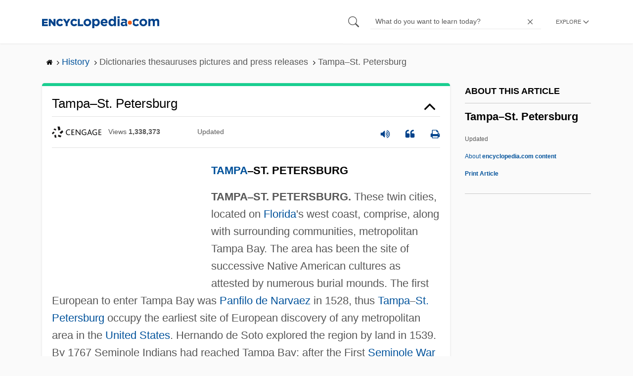

--- FILE ---
content_type: text/plain; charset=utf-8
request_url: https://ads.adthrive.com/http-api/cv2
body_size: 5089
content:
{"om":["-nc8iX5vSM8","00xbjwwl","07qjzu81","0a8e9655-3eb5-41ae-b4e7-d243c69410af","0g8i9uvz","0iyi1awv","0p298ycs8g7","0pycs8g7","0rfyztve","0sm4lr19","1","1006_202187535","1011_302_56233474","1011_302_56233500","1011_302_56233565","1028_8739779","10310289136970_462615644","10310289136970_462615833","10310289136970_574253771","11142692","11509227","11769257","1185:1610326628","11896988","12010080","12010084","12010088","12168663","12169133","12171239","12176509","12181250","12181287","124843_10","124848_8","124853_8","13mvd7kb","1450200153506","1453468","1611092","176_CR52149034","17_24632121","17_24696319","17_24696320","17_24696331","17_24766957","17_24767204","17_24794122","17x0742b","1819l5qo","1891/84806","1891/84814","1ftzvfyu","1fwexd7i","1hq8r86w","1szmtd70","202430_200_EAAYACog7t9UKc5iyzOXBU.xMcbVRrAuHeIU5IyS9qdlP9IeJGUyBMfW1N0_","20421090_200_EAAYACogwcoW5vogT5vLuix.rAmo0E1Jidv8mIzVeNWxHoVoBLEyBJLAmwE_","206_262592","206_503677","2132:40175022","2132:44129096","2132:44283562","2132:44764946","2132:45327624","2132:45327625","2132:45999649","2179:578606630524081767","2249:512188092","2249:553781913","2249:650628496","2249:683817811","2249:700758149","2307:0pycs8g7","2307:1819l5qo","2307:1ftzvfyu","2307:1szmtd70","2307:3v2n6fcp","2307:4mmcjpc4","2307:6mrds7pc","2307:7cmeqmw8","2307:7uqs49qv","2307:7xb3th35","2307:87gc0tji","2307:8orkh93v","2307:a566o9hb","2307:a8beztgq","2307:ascierwp","2307:bbmp7y9z","2307:bc5edztw","2307:c2fv14pu","2307:cuudl2xr","2307:cv0h9mrv","2307:dt8ncuzh","2307:duxvs448","2307:dxqefrvi","2307:ez8lh6cn","2307:f8e4ig0n","2307:fjp0ceax","2307:fpbj0p83","2307:g749lgab","2307:hfqgqvcv","2307:kk5768bd","2307:kx5rgl0a","2307:m08soeku","2307:o2s05iig","2307:oj70mowv","2307:pi9dvb89","2307:plth4l1a","2307:q9plh3qd","2307:qp9gc5fs","2307:r0u09phz","2307:r6vl3f1t","2307:revf1erj","2307:rrlikvt1","2307:sj78qu8s","2307:tdv4kmro","2307:tty470r7","2307:u4atmpu4","2307:v958nz4c","2307:xc88kxs9","2307:xgjdt26g","2307:xoozeugk","2307:xson3pvm","2307:z2zvrgyz","2307:zisbjpsl","23618421","2409_25495_176_CR52178316","2409_25495_176_CR52236272","24525574","24659781","24732877","248492119","24xairda","25_53v6aquw","25_8b5u826e","25_9l06fx6u","25_c7i6r1q4","25_mvtp3dnv","25_oz31jrd0","25_pz8lwofu","25_ti0s3bz3","25_utberk8n","25_yi6qlg3p","25_zwzjgvpw","2662_199916_8153731","2662_199916_8153732","2662_200562_8172741","2676:85690521","2676:86087917","2676:86434089","2676:86434505","2676:86698023","2676:86739499","2676:86739704","2715_9888_262592","2715_9888_440665","2715_9888_501369","2715_9888_554841","29414696","29414711","2_206_554471","2jjp1phz","2pu0gomp","2u6eo12h","31809564","33198044","3335_25247_700109393","33419362","33603859","33605025","33605623","33637455","33865078","34552895","3646_185414_T26469746","3646_185414_T26469802","3658_104709_o0qyxun9","3658_136236_x7xpgcfc","3658_15078_cuudl2xr","3658_15078_fqeh4hao","3658_15106_u4atmpu4","3658_18008_ahnxpq60","3658_18008_r6vl3f1t","3658_203382_f3tdw9f3","3658_203382_z2zvrgyz","3658_208141_kl6f4xmt","3658_229286_1819l5qo","3658_229286_zisbjpsl","36_46_12171164","375227988","381513943572","38495746","38557841","3FmyHoEgGW4","3LMBEkP-wis","3jat1g55","3v2n6fcp","3xh2cwy9","409_216366","409_216386","409_225986","409_225987","409_225988","409_226347","409_228055","43163365","43919985","43919986","44023623","440665","44fd1448-4405-4952-aa60-f3f4c52aff8c","45872095","458901553568","46039901","47192068","4749xx5e","485027845327","48629971","48700649","48739106","49039749","4941618","4947806","4etfwvf1","4tgls8cg","4z9jua9x","50525751","51372410","52366877","523_354_85341","53v6aquw","54659454","54779856","54779873","549638","5504:203912","5504:203940","5504:203952","5510:ay2adghj","5510:cymho2zs","5510:g53t89bp","5510:mznp7ktv","5510:quk7w53j","5510:r6vl3f1t","5510:u4atmpu4","5510:ycxmeyu6","5563_66529_OADD2.7353135343868_1E1TPI30KD80KE1BFE","5563_66529_OADD2.7353140498605_1QN29R6NFKVYSO2CBH","557_409_216366","557_409_216594","557_409_216598","557_409_220139","557_409_220356","557_409_228105","558_93_m6a7w0sw","558_93_sc0ju1st","558_93_u4atmpu4","56071098","564549740","56566551","5670:8172741","56824595","5726507757","574253771","576777115309199355","588062576109","593674671","59423067","59856354","59873208","59873230","5iujftaz","60157548","60157556","60313853","60485583","60638194","60765339","6126589193","618576351","618653722","618876699","618980679","61900406","619089559","61916211","61932920","61932925","61932933","6226543495","6250_66552_1112487743","6250_66552_1114688213","627290883","627309156","627309159","627506494","627506665","628015148","628086965","628153053","628153173","628222860","628223277","628360579","628360582","628444259","628444349","628444433","628444439","628456307","628456310","628456313","628456382","628456391","628622163","628622172","628622178","628622241","628622244","628622247","628622250","628683371","628687043","628687157","628687460","628687463","628803013","628841673","629007394","629009180","629167998","629168001","629168010","629168565","629171196","629171202","62978887","630928655","63153803","6365_61796_784844652399","6365_61796_784880274628","6365_61796_785326944648","6365_61796_787899938824","6547_67916_0ef8qxZLhtogG8jno8PZ","6547_67916_3Bf00nSrWlVJfO0SgkSL","6547_67916_M2UP06IlJ20aP3aBn40R","6547_67916_kQo9FBVu3vZrLFKF19Qr","6547_67916_keUdXVd3yKT9QE8L1dZl","6547_67916_nUcyD0NQO50akUfpcTeF","6547_67916_x9OjN3YeVeNHSM3TdY9X","659216891404","66298r1jy9h","670_9916_704475669","677843517","680_99480_700109379","680_99480_700109389","680_99480_700109393","688273626","690_99485_1610326628","690_99485_1610326728","693494591","697189859","697189892","697189927","697525780","697876985","697876994","697876999","697893597","698230703","698493106","6lmy2lg0","6mrds7pc","6tj9m7jw","6wclm3on","6zt4aowl","700109383","700109389","700109399","701981692","702397981","704238225","704889081","705115442","705115523","705127202","706320056","708003623","70_85402272","725271125718","725307849769","7354_217088_86434663","74243_74_18364017","74243_74_18364062","74243_74_18364087","74243_74_18364134","74wv3qdx","767866825418","76mreekc","7732580","77b853a5-2da2-4cb6-8a99-6a0b630e1fb7","793303802137","794351835561","794di3me","7951227","7969_149355_45999649","79ju1d1h","7cmeqmw8","7fc6xgyo","7qkajqck","7sf7w6kh","7xb3th35","7yz8chnz","8152879","8153731","8153743","8153749","8154361","8160967","8172728","8193073","8193078","82133854","82133859","84105_751141158","85393222","85943195","86082782","86434664","86698143","86991452","86991455","87007241","8831024240_564549740","8b5u826e","8hi0spuk","8linfb0q","8orkh93v","9010/8b27c31a5a670fa1f1bbaf67c61def2e","9057/0328842c8f1d017570ede5c97267f40d","9057/0da634e56b4dee1eb149a27fcef83898","9057/211d1f0fa71d1a58cabee51f2180e38f","9057/5f448328401da696520ae886a00965e2","90_12491656","9598343","965gfa0s","97_8193073","97_8193078","9925w9vu","9bemdp1b","9krcxphu","9r15vock","DKT6hxpvlCE","Fi4k6hGhFV8","NplsJAxRH1w","a1m9wazh","a3ts2hcp","a566o9hb","a7wye4jw","a8beztgq","af9kspoi","ahnxpq60","ascierwp","ax298ihqhfq","b4751517-208b-4a5e-bbe4-3212c69e6b13","bb6qv9bt","bbd869c2-f822-47a1-8d48-0d53dd13afeb","bbmp7y9z","bc5edztw","bd5xg6f6","bmh13qg9","bu0fzuks","bwthmrr1","bwwbm3ch","cc0e9466-d5b6-417f-b414-b7515e09f95e","cjsd6ifa","cr-2azmi2ttu9vd","cr-2azmi2ttuatj","cr-2azmi2ttubwe","cr-2azmi2ttubxe","cr-6ovjht2eu9vd","cr-6ovjht2eubxe","cr-98yyye8vu9xg","cr-a9s2xf8vubwj","cr-aav1zg0rubwj","cr-aav22g2yubwj","cr-aaw20e2vubwj","cr-aaw20e3rubwj","cr-aawz2m6pubwj","cr-aawz3i2xubwj","cr-g7ywwk5qvft","cr-hrtwp4wgubwe","cr-nc7d09kgu9vd","cu298udl2xr","cv0h9mrv","d9c9bcba-d459-42db-ae4d-24208a09aaf6","da4ry5vp","de66hk0y","dsugp5th","dt8ncuzh","duovgl0f","duxvs448","dwghal43","e406ilcq","e9qxwwf1","ey8vsnzk","ez8lh6cn","f3h9fqou","f3tdw9f3","f6ik4wlr","f7u6bcn5","f8e4ig0n","fjp0ceax","fjzzyur4","fleb9ndb","fq298eh4hao","g29thswx","g53t89bp","g6418f73","g749lgab","gQTLVXipzA0","gn3plkq1","h1m1w12p","h4x8d2p8","hf298qgqvcv","hffavbt7","hfqgqvcv","hgrz3ggo","hswgcqif","hu52wf5i","hueqprai","hxxrc6st","i2aglcoy","i90isgt0","iaqttatc","igwvga38","j39smngx","jsy1a3jk","k0csqwfi","kk5768bd","kl6f4xmt","knoebx5v","kx5rgl0a","l4p5cwls","ld298v3iy6n","ll77hviy","lqik9cb3","lui7w03k","m2n177jy","mdhhxn07","mmk7sko0","mne39gsk","mnzinbrt","mohri2dm","muvxy961","mwkft0jf","mznp7ktv","n3egwnq7","n8w0plts","nx53afwv","o2s05iig","o5xj653n","o6vx6pv4","of8dd9pr","off735cj","oj70mowv","onn09e1VWXU","ooo6jtia","oz31jrd0","ozdii3rw","pefxr7k2","pi6u4hm4","pi9dvb89","pj1xvga8","pkydekxi","pl298th4l1a","plth4l1a","ppn03peq","pz8lwofu","q9plh3qd","qny3a182","qqvgscdx","quk7w53j","quuhpp2i","r0u09phz","r3co354x","r6vl3f1t","revf1erj","rk5pkdan","rnvjtx7r","rrlikvt1","s37ll62x","s4s41bit","sbkk6qvv","sj78qu8s","sqmqxvaf","sslkianq","szng7r8g","t2dlmwva","t2uhnbes","t58xxlzd","ti0s3bz3","tzngt86j","u2x4z0j8","u4atmpu4","u7863qng","ujl9wsn7","utberk8n","v705kko8","vbivoyo6","vdpy7l2e","wdpfp43w","wfxqcwx7","wih2rdv3","wv55y51v","wvuhrb6o","xgjdt26g","xncaqh7c","xszg0ebh","y141rtv6","y42ubkar","y51tr986","yass8yy7","yck56l4i","ycxmeyu6","ygwxiaon","yi6qlg3p","z2zvrgyz","zaiy3lqy","zep75yl2","zfexqyi5","zh83vvb7","zi298sbjpsl","ziox91q0","zisbjpsl","zpm9ltrh","zsvdh1xi","zw6jpag6","7979132","7979135"],"pmp":[],"adomains":["123notices.com","1md.org","about.bugmd.com","acelauncher.com","adameve.com","akusoli.com","allyspin.com","askanexpertonline.com","atomapplications.com","bassbet.com","betsson.gr","biz-zone.co","bizreach.jp","braverx.com","bubbleroom.se","bugmd.com","buydrcleanspray.com","byrna.com","capitaloneshopping.com","clarifion.com","combatironapparel.com","controlcase.com","convertwithwave.com","cotosen.com","countingmypennies.com","cratedb.com","croisieurope.be","cs.money","dallasnews.com","definition.org","derila-ergo.com","dhgate.com","dhs.gov","displate.com","easyprint.app","easyrecipefinder.co","fabpop.net","familynow.club","fla-keys.com","folkaly.com","g123.jp","gameswaka.com","getbugmd.com","getconsumerchoice.com","getcubbie.com","gowavebrowser.co","gowdr.com","gransino.com","grosvenorcasinos.com","guard.io","hero-wars.com","holts.com","instantbuzz.net","itsmanual.com","jackpotcitycasino.com","justanswer.com","justanswer.es","la-date.com","lightinthebox.com","liverrenew.com","local.com","lovehoney.com","lulutox.com","lymphsystemsupport.com","manualsdirectory.org","meccabingo.com","medimops.de","mensdrivingforce.com","millioner.com","miniretornaveis.com","mobiplus.me","myiq.com","national-lottery.co.uk","naturalhealthreports.net","nbliver360.com","nikke-global.com","nordicspirit.co.uk","nuubu.com","onlinemanualspdf.co","original-play.com","outliermodel.com","paperela.com","paradisestays.site","parasiterelief.com","peta.org","photoshelter.com","plannedparenthood.org","playvod-za.com","printeasilyapp.com","printwithwave.com","profitor.com","quicklearnx.com","quickrecipehub.com","rakuten-sec.co.jp","rangeusa.com","refinancegold.com","robocat.com","royalcaribbean.com","saba.com.mx","shift.com","simple.life","spinbara.com","systeme.io","taboola.com","tackenberg.de","temu.com","tenfactorialrocks.com","theoceanac.com","topaipick.com","totaladblock.com","usconcealedcarry.com","vagisil.com","vegashero.com","vegogarden.com","veryfast.io","viewmanuals.com","viewrecipe.net","votervoice.net","vuse.com","wavebrowser.co","wavebrowserpro.com","weareplannedparenthood.org","xiaflex.com","yourchamilia.com"]}